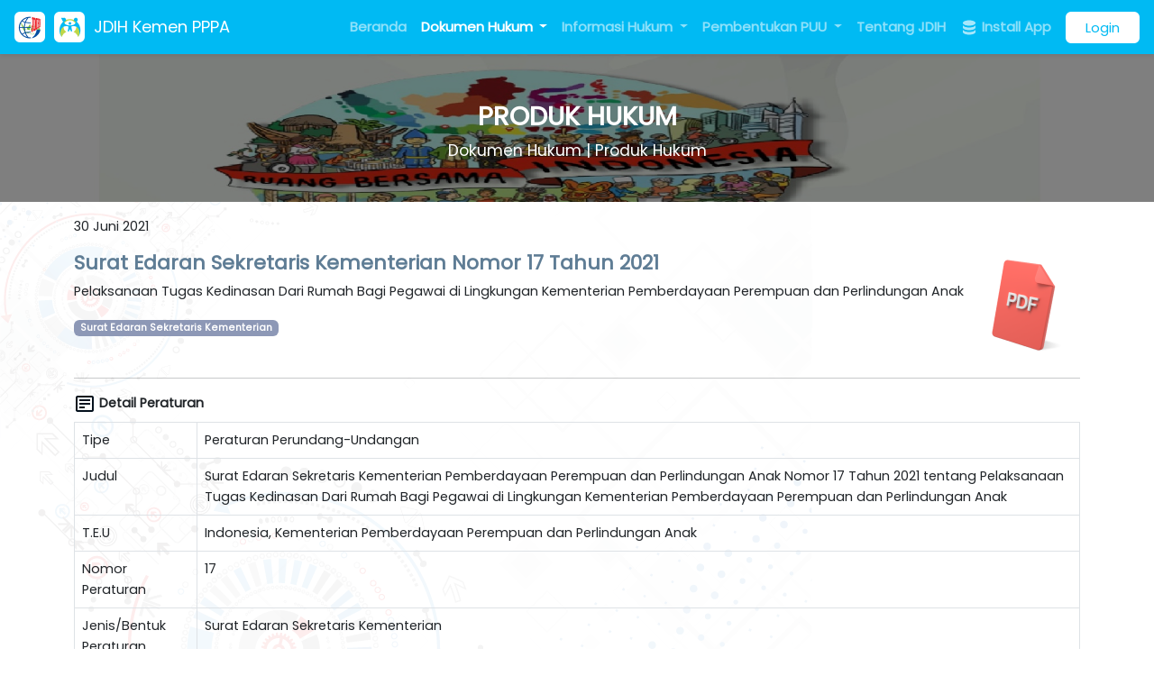

--- FILE ---
content_type: text/html; charset=UTF-8
request_url: https://jdih.kemenpppa.go.id/dokumen-hukum/produk-hukum/surat-edaran-sesmen-pppa-nomor-17-tahun-2021
body_size: 12273
content:
<!doctype html>
<html lang="id">
<head>
    <meta charset="utf-8">
    <meta name="viewport" content="width=device-width, initial-scale=1">
    <link rel="shortcut icon" type="image/png" href="https://jdih.kemenpppa.go.id/assets/img/favicon.png" />

    <!-- CSRF Token -->
    <meta name="csrf-token" content="DxgiJDPySasSh5YgAnHfF6vHM3HwpM82bpdBJhp0">

    <title>JDIH Kemen PPPA</title>
        <meta name="description" content="Website JDIH dilingkungan Kementerian Pemberdayaan Perempuan dan Perlindungan Anak dikelola oleh bagian Hukum dan Perundang-undangan dan juga dibantu oleh tim yang dibentuk sesuai dengan kebutuhan.">
    <meta name="author" content="Biro Hukum dan Humas Kementerian Pemberdayaan Perempuan dan Perlindungan Anak">

    <!-- Fonts -->
    <link rel="dns-prefetch" href="//fonts.gstatic.com">
    <link href="https://fonts.googleapis.com/css?family=Nunito" rel="stylesheet">

    <!-- Scripts -->
    <link rel="preload" as="style" href="https://jdih.kemenpppa.go.id/build/assets/app.844e281c.css" /><link rel="modulepreload" href="https://jdih.kemenpppa.go.id/build/assets/app.29597eb8.js" /><link rel="modulepreload" href="https://jdih.kemenpppa.go.id/build/assets/functional.63431675.js" /><link rel="stylesheet" href="https://jdih.kemenpppa.go.id/build/assets/app.844e281c.css" /><script type="module" src="https://jdih.kemenpppa.go.id/build/assets/app.29597eb8.js"></script>
    </head>
<body>
    <div id="app">
        <nav class="navbar fixed-top navbar-expand-xl navbar-dark bg-primary shadow-sm justify-content-between">
    <div class="d-flex align-items-center">
        <a class="navbar-brand d-flex align-items-center ms-3" href="https://jdih.kemenpppa.go.id">
            <div class="navbar-icon-box px-1">
                <img src="https://jdih.kemenpppa.go.id/assets/img/logo-awal-jdihn 1.png" alt="" srcset="">
            </div>
            <div class="navbar-icon-box px-1">
                <img src="https://jdih.kemenpppa.go.id/assets/img/KPP-PA Logo 3.png" alt="" srcset="">
            </div>
            <div class="text-light text-decoration-none">
                JDIH Kemen PPPA
            </div>
        </a>
        <div class="d-none me-2">
            <div class="nav-line-spacer"></div>
        </div>
        <a href="#" id="lang-to-id" class="d-none" x-base64-href="aHR0cHM6Ly9qZGloLmtlbWVucHBwYS5nby5pZA==">
            <svg width="16" height="16" viewBox="0 0 16 16" fill="none" xmlns="http://www.w3.org/2000/svg">
                <path d="M8 16C12.4267 16 16 12.4267 16 8H0C0 12.4267 3.57333 16 8 16Z" fill="#F9F9F9"/>
                <path d="M8 0C3.57333 0 0 3.57333 0 8H16C16 3.57333 12.4267 0 8 0Z" fill="#ED4C5C"/>
            </svg>
        </a>
        <a href="#" id="lang-to-en" class="d-none" x-base64-href="aHR0cHM6Ly90cmFuc2xhdGUuZ29vZ2xlLmNvbS90cmFuc2xhdGU/c2w9aWQmdGw9ZW4maGw9ZW4mdT1odHRwczovL2pkaWgua2VtZW5wcHBhLmdvLmlkLyZjbGllbnQ9d2ViYXBw">
            <svg width="16" height="16" viewBox="0 0 16 16" fill="none" xmlns="http://www.w3.org/2000/svg">
            <path d="M5.33313 15.548V11.868L2.58646 13.8946C3.35979 14.6146 4.29312 15.1746 5.33313 15.548ZM10.6665 15.548C11.7065 15.1746 12.6398 14.6146 13.4131 13.8946L10.6665 11.8413V15.548ZM0.453125 10.668C0.533125 10.9346 0.639792 11.1746 0.773125 11.4413L1.81313 10.668H0.453125ZM14.1865 10.668L15.2265 11.4413C15.3331 11.2013 15.4398 10.9346 15.5465 10.668H14.1865Z" fill="#2A5F9E"/>
            <path d="M5.73349 9.60156H0.160156C0.240156 9.9749 0.346823 10.3216 0.45349 10.6682H1.81349L0.77349 11.4416C0.986823 11.8949 1.22682 12.2949 1.52016 12.6949L4.26682 10.6682H5.33349V11.2016L2.21349 13.4949L2.58682 13.8682L5.33349 11.8682V15.5482C5.68016 15.6816 6.02682 15.7616 6.40016 15.8416V9.60156H5.73349ZM15.8402 9.60156H9.60016V15.8416C9.97349 15.7616 10.3202 15.6549 10.6668 15.5482V11.8682L13.4135 13.8682C13.7868 13.5216 14.1068 13.1482 14.4268 12.7482L11.5735 10.6682H13.3868L15.0135 11.8682C15.0935 11.7349 15.1735 11.5749 15.2268 11.4416L14.1868 10.6682H15.5468C15.6535 10.3216 15.7602 9.9749 15.8402 9.60156Z" fill="white"/>
            <path d="M1.51953 12.6946C1.73286 12.988 1.9462 13.2546 2.1862 13.5213L5.33286 11.228V10.6946H4.2662L1.51953 12.6946ZM11.5995 10.668L14.4529 12.748C14.5595 12.6146 14.6395 12.4813 14.7462 12.348C14.7729 12.3213 14.7729 12.2946 14.7995 12.2946C14.8795 12.1613 14.9862 12.0013 15.0662 11.868L13.3862 10.668H11.5995Z" fill="#ED4C5C"/>
            <path d="M10.6665 0.453125V4.13312L13.4131 2.10646C12.6398 1.38646 11.7065 0.826458 10.6665 0.453125ZM5.33313 0.453125C4.29312 0.826458 3.35979 1.38646 2.58646 2.10646L5.33313 4.15979V0.453125ZM15.5465 5.33312C15.4665 5.06646 15.3598 4.82646 15.2265 4.55979L14.1865 5.33312H15.5465ZM1.81313 5.33312L0.773125 4.55979C0.666458 4.82646 0.559792 5.06646 0.453125 5.33312H1.81313Z" fill="#2A5F9E"/>
            <path d="M10.2668 6.40016H15.8135C15.7335 6.02682 15.6268 5.68016 15.5202 5.33349H14.1602L15.2002 4.56016C14.9868 4.10682 14.7468 3.70682 14.4535 3.30682L11.7335 5.33349H10.6668V4.80016L13.7868 2.50682L13.4135 2.13349L10.6668 4.13349V0.45349C10.3202 0.320156 9.97349 0.240156 9.60016 0.160156V6.40016H10.2668ZM0.160156 6.40016H6.40016V0.160156C6.02682 0.240156 5.68016 0.346823 5.33349 0.45349V4.13349L2.58682 2.13349C2.21349 2.48016 1.89349 2.85349 1.57349 3.25349L4.42682 5.33349H2.61349L0.986823 4.13349C0.906823 4.26682 0.826823 4.42682 0.77349 4.56016L1.81349 5.33349H0.45349C0.346823 5.68016 0.240156 6.02682 0.160156 6.40016Z" fill="white"/>
            <path d="M14.4809 3.30714C14.2676 3.0138 14.0543 2.74714 13.8143 2.48047L10.6676 4.7738V5.30714H11.7343L14.4809 3.30714V3.30714ZM4.40094 5.3338L1.57427 3.2538C1.4676 3.38714 1.3876 3.52047 1.28094 3.6538C1.25427 3.68047 1.25427 3.70714 1.2276 3.70714C1.1476 3.84047 1.04094 4.00047 0.960938 4.1338L2.5876 5.3338H4.40094Z" fill="#ED4C5C"/>
            <path d="M15.84 6.4H9.6V0.16C9.09333 0.0533333 8.56 0 8 0C7.44 0 6.90667 0.0533333 6.4 0.16V6.4H0.16C0.0533333 6.90667 0 7.44 0 8C0 8.56 0.0533333 9.09333 0.16 9.6H6.4V15.84C6.90667 15.9467 7.44 16 8 16C8.56 16 9.09333 15.9467 9.6 15.84V9.6H15.84C15.9467 9.09333 16 8.56 16 8C16 7.44 15.9467 6.90667 15.84 6.4Z" fill="#ED4C5C"/>
            </svg>
        </a>
    </div>
    <button class="navbar-toggler me-3" type="button" data-bs-toggle="collapse" data-bs-target="#navbarMain" aria-controls="navbarMain" aria-expanded="false" aria-label="Toggle navigation">
        <span class="navbar-toggler-icon"></span>
    </button>
    <div class="collapse navbar-collapse flex-grow-0 me-3" id="navbarMain">
        <ul class="navbar-nav mb-2 mb-lg-0">
            <li class="nav-item">
                <a aria-current="page" href="https://jdih.kemenpppa.go.id" class="nav-link">Beranda</a>
            </li>
            <li class="nav-item dropdown dropdown-onhover">
                <a href="#" role="button" data-bs-toggle="dropdown" aria-expanded="false" class="nav-link dropdown-toggle active">
                    Dokumen Hukum
                </a>
                <ul class="dropdown-menu">
                    <li><a class="dropdown-item" href="https://jdih.kemenpppa.go.id/dokumen-hukum/produk-hukum">Produk Hukum</a></li>
                    <li><a class="dropdown-item" href="https://jdih.kemenpppa.go.id/dokumen-hukum/putusan-pengadilan">Putusan Pengadilan</a></li>
                    <li><a class="dropdown-item" href="https://jdih.kemenpppa.go.id/dokumen-hukum/artikel-hukum">Artikel Hukum</a></li>
                    <li><a class="dropdown-item" href="https://jdih.kemenpppa.go.id/dokumen-hukum/monografi-hukum">Monografi Hukum</a></li>
                    <li><a class="dropdown-item" href="https://jdih.kemenpppa.go.id/dokumen-hukum/penelitian-pengkajian-hukum">Penelitian dan Pengkajian Hukum</a></li>
                </ul>
            </li>
            <li class="nav-item dropdown dropdown-onhover">
                <a class="nav-link dropdown-toggle" href="#" role="button" data-bs-toggle="dropdown" aria-expanded="false">
                    Informasi Hukum
                </a>
                <ul class="dropdown-menu">
                    <li><a class="dropdown-item" href="https://jdih.kemenpppa.go.id/informasi-hukum/analisis-dan-evaluasi-hukum">Analisis dan Evaluasi Hukum</a></li>
                    <li><a class="dropdown-item" href="https://jdih.kemenpppa.go.id/informasi-hukum/tematik">Tematik Peraturan</a></li>
                    <li><a class="dropdown-item" href="https://jdih.kemenpppa.go.id/informasi-hukum/berita">Berita Hukum</a></li>
                    <li><a class="dropdown-item" href="https://jdih.kemenpppa.go.id/informasi-hukum/statistik-produk-hukum">Statistik Produk Hukum</a></li>
                    <li><a class="dropdown-item" href="https://jdih.kemenpppa.go.id/informasi-hukum/pojok-hukum">Pojok Hukum</a></li>
                </ul>
            </li>
            <li class="nav-item dropdown dropdown-onhover">
                <a class="nav-link dropdown-toggle" href="#" role="button" data-bs-toggle="dropdown" data-bs-auto-close="outside" aria-expanded="false">
                    Pembentukan PUU
                </a>
                <ul class="dropdown-menu">
                    <li class="dropend">
                        <a class="dropdown-item dropdown-toggle" href="#" role="button" data-bs-toggle="dropdown" aria-expanded="false">
                            Program Legislasi
                        </a>
                        <ul class="dropdown-menu">
                            <li>
                                <a class="dropdown-item" href="https://jdih.kemenpppa.go.id/pembentukan-puu/program-legislasi/usulan-proleg">Usulan Proleg</a>
                            </li>
                            <li>
                                <a class="dropdown-item" href="https://jdih.kemenpppa.go.id/pembentukan-puu/program-legislasi/izin-menteri">Izin Prakarsa/Izin Menteri</a>
                            </li>
                            <li>
                                <a class="dropdown-item" href="https://jdih.kemenpppa.go.id/pembentukan-puu/program-legislasi/daftar-proleg">Daftar Proleg</a>
                            </li>
                            <li>
                                <a class="dropdown-item" href="https://jdih.kemenpppa.go.id/pembentukan-puu/program-legislasi/evaluasi-proleg">Evaluasi Proleg</a>
                            </li>
                        </ul>
                    </li>
                    <li><a class="dropdown-item" href="https://jdih.kemenpppa.go.id/pembentukan-puu/pengajuan-harmonisasi">Pengajuan Harmonisasi</a></li>
                </ul>
            </li>
            <li class="nav-item">
                <a class="nav-link" href="https://jdih.kemenpppa.go.id/page/tentang-jdih">Tentang JDIH</a>
            </li>
        </ul>
        <ul id="main-rightmenu" class="navbar-nav navbar-right">
            <li id="installAppMenu" class="nav-item me-2">
                <a target="_blank" href="https://play.google.com/store/apps/details?id=id.go.kemenpppa.jdih" class="nav-link">
                    <svg width="20" height="21" viewBox="0 0 20 21" fill="none" xmlns="http://www.w3.org/2000/svg">
                    <path d="M3 12.5V15.5C3 17.157 6.134 18.5 10 18.5C13.866 18.5 17 17.157 17 15.5V12.5C17 14.157 13.866 15.5 10 15.5C6.134 15.5 3 14.157 3 12.5Z" fill="white" fill-opacity="0.65"/>
                    <path d="M3 7.5V10.5C3 12.157 6.134 13.5 10 13.5C13.866 13.5 17 12.157 17 10.5V7.5C17 9.157 13.866 10.5 10 10.5C6.134 10.5 3 9.157 3 7.5Z" fill="white" fill-opacity="0.65"/>
                    <path d="M17 5.5C17 7.157 13.866 8.5 10 8.5C6.134 8.5 3 7.157 3 5.5C3 3.843 6.134 2.5 10 2.5C13.866 2.5 17 3.843 17 5.5Z" fill="white" fill-opacity="0.65"/>
                    </svg>
                    Install App
                </a>
            </li>
            <!-- Authentication Links -->
                                                <li class="nav-item">
                        <a id="loginmenu" class="btn btn-light" href="https://jdih.kemenpppa.go.id/login">Login</a>
                    </li>
                                    </ul>
    </div>
</nav>

        <main style="margin-top: 60px; min-height: 500px;">
            <div id="hero" style="background-image: linear-gradient(0deg, rgba(0, 0, 0, 0.5), rgba(0, 0, 0, 0.5)), url('https://jdih.kemenpppa.go.id/storage/2447/RBII2.jpg');" class="">
    <div class="p-sm-5 py-2 container">
        <div class="text-center">
            <div class="title mb-2">
                PRODUK HUKUM
            </div>
            <div class="subtitle">
                Dokumen Hukum | Produk Hukum
            </div>
        </div>
        
    </div>
</div>

<div class="container my-3">
  <p>30 Juni 2021</p>
  <div class="d-flex">
    <div class="flex-grow-1">
      <a class="text-dark text-decoration-none" href="#"><h4><strong>Surat Edaran Sekretaris Kementerian Nomor 17 Tahun 2021</strong></h4></a>
      <p>Pelaksanaan Tugas Kedinasan Dari Rumah Bagi Pegawai di Lingkungan Kementerian Pemberdayaan Perempuan dan Perlindungan Anak</p>
      <p>
        <span class="badge bg-secondary">Surat Edaran Sekretaris Kementerian</span>
      </p>
    </div>
    <div>
      
              <a target="_blank" href="https://jdih.kemenpppa.go.id/dokumen-hukum/produk-hukum/417/download">
          <img src="https://jdih.kemenpppa.go.id/assets/img/pdf-icon.png" alt="Download" />
        </a>
          </div>
  </div>
  <hr>
  <h6>
    <svg width="24" height="24" viewBox="0 0 24 24" fill="none" xmlns="http://www.w3.org/2000/svg">
      <path d="M20 3H4C2.897 3 2 3.897 2 5V19C2 20.103 2.897 21 4 21H20C21.103 21 22 20.103 22 19V5C22 3.897 21.103 3 20 3ZM4 19V5H20L20.002 19H4Z" fill="#04111D"/>
      <path d="M6 7H18V9H6V7ZM6 11H18V13H6V11ZM6 15H12V17H6V15Z" fill="#04111D"/>
    </svg>
    <strong>Detail Peraturan</strong>
  </h6>
  <table class="table table-bordered">
    <tr>
      <td>Tipe</td>
      <td>Peraturan Perundang-Undangan</td>
    </tr>
    <tr>
      <td>Judul</td>
      <td>Surat Edaran Sekretaris Kementerian Pemberdayaan Perempuan dan Perlindungan Anak Nomor 17 Tahun 2021 tentang Pelaksanaan Tugas Kedinasan Dari Rumah Bagi Pegawai di Lingkungan Kementerian Pemberdayaan Perempuan dan Perlindungan Anak</td>
    </tr>
        <tr>
      <td>T.E.U</td>
      <td>Indonesia, Kementerian Pemberdayaan Perempuan dan Perlindungan Anak</td>
    </tr>
    <tr>
      <td>Nomor Peraturan</td>
      <td>17</td>
    </tr>
        <tr>
      <td>Jenis/Bentuk Peraturan</td>
      <td>Surat Edaran Sekretaris Kementerian</td>
    </tr>
    <tr>
      <td>Singkatan Jenis/Bentuk Peraturan</td>
      <td>SE Sesmen</td>
    </tr>
    <tr>
      <td>Tempat Penetapan</td>
      <td>Jakarta</td>
    </tr>
    <tr>
      <td>Tanggal Penetapan</td>
      <td>30 Juni 2021</td>
    </tr>
        <tr>
      <td>Tanggal Pengundangan</td>
      <td></td>
    </tr>
        <tr>
      <td>Subjek</td>
      <td>Kedinasan</td>
    </tr>
    <tr>
      <td>Status Peraturan</td>
      <td>Tidak Berlaku</td>
    </tr>
        <tr>
      <td>Keterangan</td>
      <td>Dicabut. </td>
    </tr>
        <tr>
      <td>Penandatangan</td>
              <td>
                      Pribudiarta Nur Sitepu
                  </td>
          </tr>
        <tr>
      <td>Sumber</td>
      <td>-</td>
    </tr>
        <tr>
      <td>Bahasa</td>
      <td>Indonesia</td>
    </tr>
    <tr>
      <td>Lokasi</td>
      <td>Biro Hukum Kemen PPPA</td>
    </tr>
    <tr>
      <td>Bidang Hukum</td>
      <td>-</td>
    </tr>
    <tr>
      <td>Abstrak</td>
      <td>
              </td>
    </tr>
    <tr>
      <td>Peraturan Terkait Lainnya</td>
      <td>
              </td>
    </tr>
    <tr>
      <td>Lampiran</td>
      <td>
              </td>
    </tr>
    <tr>
      <td>Partisipasi Masyarakat</td>
      <td>
        <a href="https://jdih.kemenpppa.go.id/dokumen-hukum/produk-hukum/417/partisipasi-masyarakat" class="btn btn-outline-primary">Isi Form</a>
      </td>
    </tr>
  </table>
  <div class="d-flex justify-content-between">
    <div>
      <svg width="15" height="15" viewBox="0 0 15 15" fill="none" xmlns="http://www.w3.org/2000/svg">
        <path d="M11.5385 12.3958C11.5385 12.236 11.4814 12.0976 11.3672 11.9808C11.253 11.864 11.1178 11.8056 10.9615 11.8056C10.8053 11.8056 10.6701 11.864 10.5559 11.9808C10.4417 12.0976 10.3846 12.236 10.3846 12.3958C10.3846 12.5557 10.4417 12.694 10.5559 12.8109C10.6701 12.9277 10.8053 12.9861 10.9615 12.9861C11.1178 12.9861 11.253 12.9277 11.3672 12.8109C11.4814 12.694 11.5385 12.5557 11.5385 12.3958ZM13.8462 12.3958C13.8462 12.236 13.7891 12.0976 13.6749 11.9808C13.5607 11.864 13.4255 11.8056 13.2692 11.8056C13.113 11.8056 12.9778 11.864 12.8636 11.9808C12.7494 12.0976 12.6923 12.236 12.6923 12.3958C12.6923 12.5557 12.7494 12.694 12.8636 12.8109C12.9778 12.9277 13.113 12.9861 13.2692 12.9861C13.4255 12.9861 13.5607 12.9277 13.6749 12.8109C13.7891 12.694 13.8462 12.5557 13.8462 12.3958ZM15 10.3299V13.2812C15 13.5272 14.9159 13.7363 14.7476 13.9084C14.5793 14.0806 14.375 14.1667 14.1346 14.1667H0.865385C0.625 14.1667 0.420673 14.0806 0.252404 13.9084C0.0841346 13.7363 0 13.5272 0 13.2812V10.3299C0 10.0839 0.0841346 9.87486 0.252404 9.70269C0.420673 9.53053 0.625 9.44444 0.865385 9.44444H5.05709L6.27404 10.6988C6.6226 11.0431 7.03125 11.2153 7.5 11.2153C7.96875 11.2153 8.3774 11.0431 8.72596 10.6988L9.95192 9.44444H14.1346C14.375 9.44444 14.5793 9.53053 14.7476 9.70269C14.9159 9.87486 15 10.0839 15 10.3299ZM12.0703 5.08192C12.1725 5.33402 12.1304 5.54923 11.9441 5.72754L7.90565 9.85948C7.79748 9.97631 7.66226 10.0347 7.5 10.0347C7.33774 10.0347 7.20252 9.97631 7.09435 9.85948L3.05589 5.72754C2.86959 5.54923 2.82752 5.33402 2.92969 5.08192C3.03185 4.84212 3.20913 4.72222 3.46154 4.72222H5.76923V0.590278C5.76923 0.430411 5.82632 0.292065 5.9405 0.175239C6.05469 0.0584129 6.1899 0 6.34615 0H8.65385C8.8101 0 8.94531 0.0584129 9.05949 0.175239C9.17368 0.292065 9.23077 0.430411 9.23077 0.590278V4.72222H11.5385C11.7909 4.72222 11.9681 4.84212 12.0703 5.08192Z" fill="#464B51"/>
      </svg>
      750
      <svg width="17" height="13" viewBox="0 0 17 13" fill="none" xmlns="http://www.w3.org/2000/svg">
        <path d="M16.4366 6.31938C15.8118 4.70313 14.7271 3.30539 13.3165 2.29892C11.9059 1.29245 10.2314 0.721367 8.49977 0.65625C6.76817 0.721367 5.09361 1.29245 3.68304 2.29892C2.27247 3.30539 1.18773 4.70313 0.562899 6.31938C0.5207 6.43609 0.5207 6.56391 0.562899 6.68062C1.18773 8.29687 2.27247 9.69461 3.68304 10.7011C5.09361 11.7075 6.76817 12.2786 8.49977 12.3438C10.2314 12.2786 11.9059 11.7075 13.3165 10.7011C14.7271 9.69461 15.8118 8.29687 16.4366 6.68062C16.4788 6.56391 16.4788 6.43609 16.4366 6.31938ZM8.49977 9.95312C7.81681 9.95312 7.14918 9.7506 6.58132 9.37117C6.01346 8.99173 5.57086 8.45243 5.3095 7.82145C5.04814 7.19048 4.97976 6.49617 5.113 5.82633C5.24624 5.15649 5.57512 4.5412 6.05805 4.05827C6.54097 3.57534 7.15626 3.24647 7.8261 3.11323C8.49594 2.97999 9.19025 3.04837 9.82123 3.30973C10.4522 3.57109 10.9915 4.01368 11.3709 4.58155C11.7504 5.14941 11.9529 5.81704 11.9529 6.5C11.9515 7.41539 11.5872 8.29289 10.9399 8.94018C10.2927 9.58746 9.41517 9.95172 8.49977 9.95312Z" fill="#464B51"/>
      </svg>
      130
      <svg width="17" height="14" viewBox="0 0 17 14" fill="none" xmlns="http://www.w3.org/2000/svg">
        <path d="M9.83484 3.76096V0.154297L13.7573 4.0768L16.9023 7.2218L13.7015 9.8893L9.83484 13.1118V9.58263C3.04651 9.07096 0.668179 12.9993 0.668179 12.9993C0.668179 10.5518 0.869844 8.0118 2.79401 6.08846C5.03068 3.85096 8.26984 3.69263 9.83484 3.76096Z" fill="#464B51"/>
      </svg>
      0
    </div>
    <div>
              <a target="_blank" href="https://jdih.kemenpppa.go.id/dokumen-hukum/produk-hukum/417/download" class="btn btn-primary text-light">Unduh</a>
            <button id="shareButton" x-model="App\Models\Peraturan" x-id="417" class="btn btn-outline-secondary">Bagikan</button>
    </div>
  </div>
</div>
        </main>

        <div style="background: #00C3FF;" class="text-white">
  <div class="d-flex justify-content-center align-items-center p-3">
    <div>Link terkait</div>
    <div class="mx-4">
      <svg width="88" height="27" viewBox="0 0 88 27" fill="none" xmlns="http://www.w3.org/2000/svg">
        <path d="M49 16.4998L48.5789 16.2303L49 16.4998ZM36.5 6.49983L36.0528 6.27622L36.0348 6.31225L36.0228 6.3507L36.5 6.49983ZM87.4111 22.7847C87.5683 22.5576 87.5117 22.2462 87.2846 22.089L83.5847 19.5275C83.3577 19.3704 83.0462 19.427 82.889 19.654C82.7319 19.8811 82.7885 20.1926 83.0155 20.3497L86.3043 22.6266L84.0275 25.9153C83.8703 26.1424 83.9269 26.4539 84.154 26.611C84.381 26.7682 84.6925 26.7116 84.8496 26.4846L87.4111 22.7847ZM0.888154 23.9874C1.36386 24.0966 1.88212 24.2051 2.4385 24.3117L2.62667 23.3296C2.08057 23.225 1.57426 23.1189 1.11185 23.0128L0.888154 23.9874ZM5.58901 24.833C6.57499 24.9741 7.62832 25.1067 8.73573 25.2267L8.84341 24.2325C7.74685 24.1137 6.70485 23.9825 5.73067 23.8431L5.58901 24.833ZM11.8961 25.5207C12.9233 25.601 13.9818 25.6693 15.0632 25.7228L15.1126 24.724C14.041 24.671 12.992 24.6033 11.974 24.5237L11.8961 25.5207ZM18.2315 25.8341C19.2786 25.8556 20.3389 25.8619 21.4054 25.851L21.3951 24.8511C20.3394 24.8619 19.2894 24.8556 18.252 24.8343L18.2315 25.8341ZM24.5803 25.7658C25.6398 25.7191 26.699 25.6534 27.751 25.5666L27.6687 24.57C26.6303 24.6557 25.5839 24.7206 24.5363 24.7668L24.5803 25.7658ZM30.9158 25.2359C31.9823 25.0996 33.0343 24.9382 34.0643 24.7495L33.8841 23.7659C32.8733 23.9511 31.8392 24.1097 30.7889 24.244L30.9158 25.2359ZM37.1826 24.0729C38.242 23.8038 39.2673 23.4993 40.2487 23.156L39.9185 22.2121C38.9678 22.5446 37.9708 22.841 36.9364 23.1037L37.1826 24.0729ZM43.2202 21.9249C44.2239 21.4334 45.1586 20.8855 46.0083 20.2758L45.4253 19.4633C44.6269 20.0363 43.7412 20.5563 42.7804 21.0268L43.2202 21.9249ZM48.4334 18.0887C48.7955 17.6704 49.1258 17.2309 49.4211 16.7694L48.5789 16.2303C48.3106 16.6494 48.0095 17.0505 47.6773 17.4342L48.4334 18.0887ZM49.4211 16.7694C49.6997 16.3342 49.9516 15.9028 50.1779 15.476L49.2945 15.0075C49.0813 15.4094 48.8433 15.8172 48.5789 16.2303L49.4211 16.7694ZM51.3251 12.692C51.6298 11.6504 51.7811 10.6488 51.7987 9.6985L50.7989 9.67996C50.783 10.5367 50.6464 11.4502 50.3653 12.4112L51.3251 12.692ZM51.3677 6.66992C51.0417 5.65063 50.5444 4.73941 49.9208 3.95922L49.1397 4.58358C49.6877 5.26927 50.1266 6.07229 50.4153 6.97459L51.3677 6.66992ZM47.5798 1.9553C46.676 1.44053 45.6808 1.1054 44.6512 0.97876L44.5292 1.97128C45.4241 2.08136 46.2929 2.37318 47.0849 2.82424L47.5798 1.9553ZM41.5684 1.23817C40.6229 1.52153 39.7018 1.99925 38.8482 2.68767L39.476 3.46606C40.2307 2.8574 41.0365 2.44152 41.8555 2.19608L41.5684 1.23817ZM36.8122 4.95755C36.5428 5.36454 36.289 5.80383 36.0528 6.27622L36.9472 6.72344C37.1661 6.2856 37.3999 5.88142 37.6461 5.50951L36.8122 4.95755ZM36.0228 6.3507C35.8578 6.87854 35.7193 7.39738 35.6072 7.90707L36.5839 8.12188C36.6895 7.64183 36.8204 7.15084 36.9772 6.64897L36.0228 6.3507ZM35.2488 11.1309C35.2564 12.2658 35.417 13.3434 35.7282 14.36L36.6844 14.0673C36.4033 13.1489 36.2557 12.1681 36.2488 11.1242L35.2488 11.1309ZM37.1642 17.3007C37.7677 18.1664 38.5075 18.9633 39.3754 19.6909L40.0178 18.9246C39.2112 18.2484 38.533 17.5157 37.9845 16.7289L37.1642 17.3007ZM42.0494 21.5008C42.9396 21.9905 43.9108 22.4347 44.9595 22.8335L45.3149 21.8988C44.3049 21.5147 43.3765 21.0895 42.5313 20.6246L42.0494 21.5008ZM47.987 23.8025C48.9656 24.0638 49.9958 24.2944 51.0761 24.494L51.2578 23.5107C50.201 23.3154 49.1964 23.0904 48.245 22.8363L47.987 23.8025ZM54.2155 24.9702C55.2236 25.0923 56.268 25.1914 57.3479 25.2673L57.418 24.2698C56.3539 24.195 55.3262 24.0974 54.3357 23.9775L54.2155 24.9702ZM60.5019 25.4201C61.527 25.4486 62.5799 25.4584 63.66 25.4493L63.6515 24.4493C62.583 24.4583 61.5422 24.4487 60.5297 24.4205L60.5019 25.4201ZM66.8003 25.3724C67.8252 25.3315 68.8718 25.275 69.9399 25.2027L69.8723 24.205C68.8132 24.2767 67.7758 24.3327 66.7605 24.3732L66.8003 25.3724ZM73.0746 24.9507C74.0994 24.8557 75.142 24.7471 76.2021 24.6248L76.0875 23.6314C75.0346 23.7528 73.9994 23.8607 72.9823 23.9549L73.0746 24.9507ZM79.321 24.2321C80.3427 24.093 81.3793 23.9418 82.4306 23.7785L82.2771 22.7903C81.2318 22.9527 80.2014 23.103 79.1861 23.2412L79.321 24.2321ZM85.5307 23.2688C86.047 23.1793 86.5666 23.0871 87.0894 22.992L86.9106 22.0081C86.3904 22.1027 85.8735 22.1945 85.36 22.2835L85.5307 23.2688Z" fill="white"/>
      </svg>
    </div>
    <div class="navbar-icon-box px-1">
      <a href="https://jdihn.go.id/" target="_blank" rel="noopener noreferrer">
        <img src="https://jdih.kemenpppa.go.id/assets/img/logo-awal-jdihn 1.png" alt="" srcset="">
      </a>
    </div>
    <div class="navbar-icon-box px-1">
      <a href="https://www.kemenpppa.go.id/" target="_blank" rel="noopener noreferrer">
        <img src="https://jdih.kemenpppa.go.id/assets/img/KPP-PA Logo 3.png" alt="" srcset="">
      </a>
    </div>
  </div>
  <div class="text-center bg-primary p-3 text-white">
    Biro Hukum dan Humas
    <br>
    Kementerian Pemberdayaan Perempuan dan Perlindungan Anak
  </div>
  <div class="p-3 text-white bg-primary">
    <div class="row">
      <div class="col-md-3 pe-4 text-center">
        <svg width="16" height="20" viewBox="0 0 16 20" fill="none" xmlns="http://www.w3.org/2000/svg">
        <path d="M8.00138 0.833984C3.95796 0.833984 0.668043 4.1239 0.668043 8.16273C0.64146 14.0707 7.72271 18.9693 8.00138 19.1673C8.00138 19.1673 15.3613 14.0707 15.3347 8.16732C15.3347 4.1239 12.0448 0.833984 8.00138 0.833984ZM8.00138 11.834C5.97554 11.834 4.33471 10.1932 4.33471 8.16732C4.33471 6.14148 5.97554 4.50065 8.00138 4.50065C10.0272 4.50065 11.668 6.14148 11.668 8.16732C11.668 10.1932 10.0272 11.834 8.00138 11.834Z" fill="white"/>
        </svg>
        <a class="text-light text-decoration-none" href="https://tinyurl.com/y3fmcwwv" target="_blank" rel="noopener noreferrer">
          Gedung Kemen PPPA Lantai 1 Jl. Medan Merdeka Barat No. 15 Jakarta 10110
        </a>
      </div>
      <div class="col-md-3 px-4 text-center">
        <svg width="23" height="23" viewBox="0 0 23 23" fill="none" xmlns="http://www.w3.org/2000/svg">
        <path d="M5.75 4.3125C4.9875 4.3125 4.25623 4.6154 3.71707 5.15457C3.1779 5.69373 2.875 6.425 2.875 7.1875V7.47644L11.5 12.121L20.125 7.47788V7.1875C20.125 6.425 19.8221 5.69373 19.2829 5.15457C18.7438 4.6154 18.0125 4.3125 17.25 4.3125H5.75Z" fill="white"/>
        <path d="M20.125 9.10938L11.8407 13.5699C11.736 13.6263 11.6189 13.6558 11.5 13.6558C11.3811 13.6558 11.264 13.6263 11.1593 13.5699L2.875 9.10938V15.8124C2.875 16.5749 3.1779 17.3062 3.71707 17.8454C4.25623 18.3845 4.9875 18.6874 5.75 18.6874H17.25C18.0125 18.6874 18.7438 18.3845 19.2829 17.8454C19.8221 17.3062 20.125 16.5749 20.125 15.8124V9.10938Z" fill="white"/>
        </svg>
        <a class="text-light text-decoration-none" href="mailto:admin@jdih.kemenpppa.go.id">admin@jdih.kemenpppa.go.id</a>
      </div>
      <div class="col-md-3 px-4 text-center">
        <svg width="19" height="19" viewBox="0 0 19 19" fill="none" xmlns="http://www.w3.org/2000/svg">
          <path d="M9.4995 6.50574C7.85087 6.50574 6.50546 7.85115 6.50546 9.49979C6.50546 11.1484 7.85087 12.4938 9.4995 12.4938C11.1481 12.4938 12.4935 11.1484 12.4935 9.49979C12.4935 7.85115 11.1481 6.50574 9.4995 6.50574ZM18.4794 9.49979C18.4794 8.25994 18.4906 7.03133 18.421 5.79373C18.3514 4.35623 18.0234 3.08045 16.9723 2.02928C15.9188 0.975863 14.6453 0.65018 13.2078 0.580551C11.968 0.510922 10.7393 0.522152 9.50174 0.522152C8.2619 0.522152 7.03329 0.510922 5.79569 0.580551C4.35819 0.65018 3.08241 0.978109 2.03123 2.02928C0.977817 3.0827 0.652133 4.35623 0.582504 5.79373C0.512875 7.03358 0.524106 8.26219 0.524106 9.49979C0.524106 10.7374 0.512875 11.9682 0.582504 13.2058C0.652133 14.6433 0.980063 15.9191 2.03123 16.9703C3.08465 18.0237 4.35819 18.3494 5.79569 18.419C7.03553 18.4886 8.26415 18.4774 9.50174 18.4774C10.7416 18.4774 11.9702 18.4886 13.2078 18.419C14.6453 18.3494 15.9211 18.0215 16.9723 16.9703C18.0257 15.9169 18.3514 14.6433 18.421 13.2058C18.4929 11.9682 18.4794 10.7396 18.4794 9.49979ZM9.4995 14.1065C6.95018 14.1065 4.89276 12.0491 4.89276 9.49979C4.89276 6.95047 6.95018 4.89305 9.4995 4.89305C12.0488 4.89305 14.1062 6.95047 14.1062 9.49979C14.1062 12.0491 12.0488 14.1065 9.4995 14.1065ZM14.2949 5.78026C13.6997 5.78026 13.219 5.29959 13.219 4.70438C13.219 4.10916 13.6997 3.6285 14.2949 3.6285C14.8901 3.6285 15.3708 4.10916 15.3708 4.70438C15.371 4.84571 15.3433 4.9857 15.2893 5.11631C15.2352 5.24692 15.156 5.36559 15.0561 5.46553C14.9561 5.56547 14.8375 5.64472 14.7068 5.69872C14.5762 5.75273 14.4362 5.78043 14.2949 5.78026Z" fill="white"/>
        </svg>
        <svg width="19" height="19" viewBox="0 0 19 19" fill="none" xmlns="http://www.w3.org/2000/svg">
          <path d="M17.1667 0.875H1.83333C1.57917 0.875 1.33541 0.975967 1.15569 1.15569C0.975967 1.33541 0.875 1.57917 0.875 1.83333V17.1667C0.875 17.4208 0.975967 17.6646 1.15569 17.8443C1.33541 18.024 1.57917 18.125 1.83333 18.125H10.0894V11.455H7.84879V8.84354H10.0894V6.92687C10.0894 4.69875 11.4502 3.48454 13.4435 3.48454C14.1134 3.48263 14.7842 3.51712 15.4512 3.58708V5.90625H14.076C12.995 5.90625 12.7842 6.42183 12.7842 7.17604V8.83875H15.3688L15.0334 11.4502H12.7832V18.125H17.1667C17.4208 18.125 17.6646 18.024 17.8443 17.8443C18.024 17.6646 18.125 17.4208 18.125 17.1667V1.83333C18.125 1.57917 18.024 1.33541 17.8443 1.15569C17.6646 0.975967 17.4208 0.875 17.1667 0.875Z" fill="white"/>
        </svg>
        <svg width="17" height="17" viewBox="0 0 17 17" fill="none" xmlns="http://www.w3.org/2000/svg">
          <path d="M15.1786 0.1875H1.82143C0.815848 0.1875 0 0.985352 0 1.96875V15.0312C0 16.0146 0.815848 16.8125 1.82143 16.8125H15.1786C16.1842 16.8125 17 16.0146 17 15.0312V1.96875C17 0.985352 16.1842 0.1875 15.1786 0.1875ZM13.323 6.08047C13.3306 6.18438 13.3306 6.29199 13.3306 6.3959C13.3306 9.61328 10.8261 13.3205 6.24978 13.3205C4.83817 13.3205 3.52902 12.9197 2.42857 12.2295C2.62969 12.2518 2.82321 12.2592 3.02813 12.2592C4.19308 12.2592 5.26317 11.8732 6.11696 11.2201C5.02411 11.1979 4.1058 10.4965 3.79085 9.53164C4.17411 9.5873 4.51942 9.58731 4.91406 9.48711C3.77567 9.26074 2.92188 8.28105 2.92188 7.09727V7.06758C3.25201 7.24941 3.63906 7.36074 4.04509 7.37559C3.70373 7.15354 3.4239 6.8523 3.23056 6.49875C3.03722 6.1452 2.93638 5.75034 2.93705 5.34941C2.93705 4.89668 3.05848 4.48105 3.27478 4.12109C4.50045 5.59805 6.34085 6.56289 8.40513 6.6668C8.05223 5.01543 9.31585 3.67578 10.8337 3.67578C11.5509 3.67578 12.196 3.96895 12.6513 4.44395C13.2129 4.34004 13.7518 4.13594 14.2299 3.85762C14.044 4.42168 13.6531 4.89668 13.1371 5.19727C13.6379 5.14531 14.1237 5.00801 14.5714 4.81875C14.2337 5.30488 13.8087 5.73535 13.323 6.08047Z" fill="white"/>
        </svg>
      </div>
      <div class="col-md-3 ps-4 text-center">
        <span class="me-4 d-lg-inline d-none">
          <svg width="1" height="22" viewBox="0 0 1 22" fill="none" xmlns="http://www.w3.org/2000/svg">
          <line x1="0.5" x2="0.5" y2="22" stroke="white"/>
          </svg>
        </span>
        Copyright © 2026 JDIH Kemen PPPA
      </div>
    </div>
  </div>
</div>
    </div>
    <!-- Share Modal -->
    <div class="modal fade" id="shareModal" tabindex="-1" aria-labelledby="shareModalLabel" aria-hidden="true">
    <div class="modal-dialog">
        <div class="modal-content">
        <div class="modal-header">
            <h5 class="modal-title text-center" id="shareModalLabel">Bagikan ke:</h5>
            <button type="button" class="btn-close" data-bs-dismiss="modal" aria-label="Close"></button>
        </div>
        <div class="modal-body text-center">
            <div class="btn-group" role="group" aria-label="Share buttons">
                <button x-to="facebook" type="button" class="sharebutton btn btn-primary text-light">
                    <svg width="19" height="19" viewBox="0 0 19 19" fill="none" xmlns="http://www.w3.org/2000/svg">
                    <path d="M9.4995 6.50574C7.85087 6.50574 6.50546 7.85115 6.50546 9.49979C6.50546 11.1484 7.85087 12.4938 9.4995 12.4938C11.1481 12.4938 12.4935 11.1484 12.4935 9.49979C12.4935 7.85115 11.1481 6.50574 9.4995 6.50574ZM18.4794 9.49979C18.4794 8.25994 18.4906 7.03133 18.421 5.79373C18.3514 4.35623 18.0234 3.08045 16.9723 2.02928C15.9188 0.975863 14.6453 0.65018 13.2078 0.580551C11.968 0.510922 10.7393 0.522152 9.50174 0.522152C8.2619 0.522152 7.03329 0.510922 5.79569 0.580551C4.35819 0.65018 3.08241 0.978109 2.03123 2.02928C0.977817 3.0827 0.652133 4.35623 0.582504 5.79373C0.512875 7.03358 0.524106 8.26219 0.524106 9.49979C0.524106 10.7374 0.512875 11.9682 0.582504 13.2058C0.652133 14.6433 0.980063 15.9191 2.03123 16.9703C3.08465 18.0237 4.35819 18.3494 5.79569 18.419C7.03553 18.4886 8.26415 18.4774 9.50174 18.4774C10.7416 18.4774 11.9702 18.4886 13.2078 18.419C14.6453 18.3494 15.9211 18.0215 16.9723 16.9703C18.0257 15.9169 18.3514 14.6433 18.421 13.2058C18.4929 11.9682 18.4794 10.7396 18.4794 9.49979ZM9.4995 14.1065C6.95018 14.1065 4.89276 12.0491 4.89276 9.49979C4.89276 6.95047 6.95018 4.89305 9.4995 4.89305C12.0488 4.89305 14.1062 6.95047 14.1062 9.49979C14.1062 12.0491 12.0488 14.1065 9.4995 14.1065ZM14.2949 5.78026C13.6997 5.78026 13.219 5.29959 13.219 4.70438C13.219 4.10916 13.6997 3.6285 14.2949 3.6285C14.8901 3.6285 15.3708 4.10916 15.3708 4.70438C15.371 4.84571 15.3433 4.9857 15.2893 5.11631C15.2352 5.24692 15.156 5.36559 15.0561 5.46553C14.9561 5.56547 14.8375 5.64472 14.7068 5.69872C14.5762 5.75273 14.4362 5.78043 14.2949 5.78026Z" fill="white"/>
                    </svg>
                    Facebook
                </button>
                <button x-to="twitter" type="button" class="sharebutton btn btn-primary text-light">
                    <svg width="17" height="17" viewBox="0 0 17 17" fill="none" xmlns="http://www.w3.org/2000/svg">
                    <path d="M15.1786 0.1875H1.82143C0.815848 0.1875 0 0.985352 0 1.96875V15.0312C0 16.0146 0.815848 16.8125 1.82143 16.8125H15.1786C16.1842 16.8125 17 16.0146 17 15.0312V1.96875C17 0.985352 16.1842 0.1875 15.1786 0.1875ZM13.323 6.08047C13.3306 6.18438 13.3306 6.29199 13.3306 6.3959C13.3306 9.61328 10.8261 13.3205 6.24978 13.3205C4.83817 13.3205 3.52902 12.9197 2.42857 12.2295C2.62969 12.2518 2.82321 12.2592 3.02813 12.2592C4.19308 12.2592 5.26317 11.8732 6.11696 11.2201C5.02411 11.1979 4.1058 10.4965 3.79085 9.53164C4.17411 9.5873 4.51942 9.58731 4.91406 9.48711C3.77567 9.26074 2.92188 8.28105 2.92188 7.09727V7.06758C3.25201 7.24941 3.63906 7.36074 4.04509 7.37559C3.70373 7.15354 3.4239 6.8523 3.23056 6.49875C3.03722 6.1452 2.93638 5.75034 2.93705 5.34941C2.93705 4.89668 3.05848 4.48105 3.27478 4.12109C4.50045 5.59805 6.34085 6.56289 8.40513 6.6668C8.05223 5.01543 9.31585 3.67578 10.8337 3.67578C11.5509 3.67578 12.196 3.96895 12.6513 4.44395C13.2129 4.34004 13.7518 4.13594 14.2299 3.85762C14.044 4.42168 13.6531 4.89668 13.1371 5.19727C13.6379 5.14531 14.1237 5.00801 14.5714 4.81875C14.2337 5.30488 13.8087 5.73535 13.323 6.08047Z" fill="white"/>
                    </svg>
                    Twitter
                </button>
                <button x-to="whatsapp" type="button" class="sharebutton btn btn-primary text-light">
                    <svg style="color: white" xmlns="http://www.w3.org/2000/svg" width="16" height="16" fill="currentColor" class="bi bi-whatsapp" viewBox="0 0 16 16"> <path d="M13.601 2.326A7.854 7.854 0 0 0 7.994 0C3.627 0 .068 3.558.064 7.926c0 1.399.366 2.76 1.057 3.965L0 16l4.204-1.102a7.933 7.933 0 0 0 3.79.965h.004c4.368 0 7.926-3.558 7.93-7.93A7.898 7.898 0 0 0 13.6 2.326zM7.994 14.521a6.573 6.573 0 0 1-3.356-.92l-.24-.144-2.494.654.666-2.433-.156-.251a6.56 6.56 0 0 1-1.007-3.505c0-3.626 2.957-6.584 6.591-6.584a6.56 6.56 0 0 1 4.66 1.931 6.557 6.557 0 0 1 1.928 4.66c-.004 3.639-2.961 6.592-6.592 6.592zm3.615-4.934c-.197-.099-1.17-.578-1.353-.646-.182-.065-.315-.099-.445.099-.133.197-.513.646-.627.775-.114.133-.232.148-.43.05-.197-.1-.836-.308-1.592-.985-.59-.525-.985-1.175-1.103-1.372-.114-.198-.011-.304.088-.403.087-.088.197-.232.296-.346.1-.114.133-.198.198-.33.065-.134.034-.248-.015-.347-.05-.099-.445-1.076-.612-1.47-.16-.389-.323-.335-.445-.34-.114-.007-.247-.007-.38-.007a.729.729 0 0 0-.529.247c-.182.198-.691.677-.691 1.654 0 .977.71 1.916.81 2.049.098.133 1.394 2.132 3.383 2.992.47.205.84.326 1.129.418.475.152.904.129 1.246.08.38-.058 1.171-.48 1.338-.943.164-.464.164-.86.114-.943-.049-.084-.182-.133-.38-.232z" fill="white"></path> </svg>
                    Whatsapp
                </button>
            </div>
            <form class="hidden" id="shareForm" action="https://jdih.kemenpppa.go.id/share" method="post">
                <input type="hidden" name="_token" value="DxgiJDPySasSh5YgAnHfF6vHM3HwpM82bpdBJhp0">                <input type="hidden" name="model">
                <input type="hidden" name="id">
                <input type="hidden" name="to" value="facebook">
                <input type="hidden" name="url" value="https://jdih.kemenpppa.go.id/dokumen-hukum/produk-hukum/surat-edaran-sesmen-pppa-nomor-17-tahun-2021">
            </form>
        </div>
        <div class="modal-footer">
            <button type="button" class="btn btn-secondary text-light" data-bs-dismiss="modal">Close</button>
        </div>
        </div>
    </div>
    </div>

    
    
        
    <script src="https://cdn.jsdelivr.net/npm/bootstrap@5.2.1/dist/js/bootstrap.bundle.min.js" integrity="sha384-u1OknCvxWvY5kfmNBILK2hRnQC3Pr17a+RTT6rIHI7NnikvbZlHgTPOOmMi466C8" crossorigin="anonymous"></script>
        
    <script type="text/javascript">
        var Tawk_API=Tawk_API||{}, Tawk_LoadStart=new Date();
        (function(){
            var s1=document.createElement("script"),s0=document.getElementsByTagName("script")[0];
            s1.async=true;
            s1.src='https://embed.tawk.to/5ce4e1702846b90c57afc71b/default';
            s1.charset='UTF-8';
            s1.setAttribute('crossorigin','*');
            s0.parentNode.insertBefore(s1,s0);
        })();
        
        // const translatedByGoogle = document.querySelector(`meta[content='en']`);
        // const toEn = document.querySelector(`#lang-to-en`);
        // toEn.href = window.atob(toEn.getAttribute('x-base64-href'));
        // if (translatedByGoogle && translatedByGoogle.getAttribute('http-equiv') == 'X-Translated-To') {
        //     const toId = document.querySelector(`#lang-to-id`);
        //     toId.classList.remove('d-none');
        //     toId.href = window.atob(toId.getAttribute('x-base64-href'));
        // }
        // else {
        //     toEn.classList.remove('d-none');
        // }
    </script>

                <!-- Google tag (gtag.js) -->
        <script async src="https://www.googletagmanager.com/gtag/js?id=UA-149505701-2"></script>
        <script>
            window.dataLayer = window.dataLayer || [];
            function gtag(){dataLayer.push(arguments);}
            gtag('js', new Date());

            gtag('config', 'UA-149505701-2');
        </script>
    </body>
</html>
